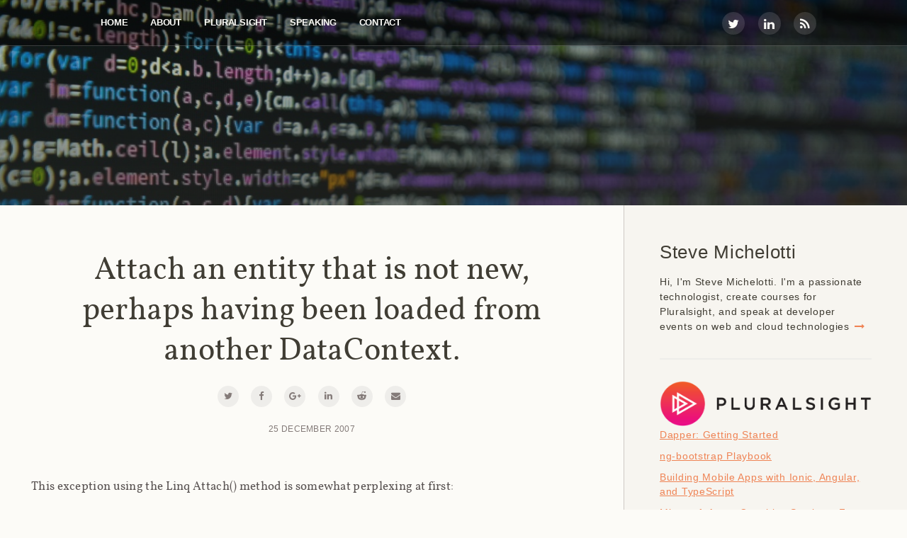

--- FILE ---
content_type: text/html; charset=utf-8
request_url: https://stevemichelotti.com/attach-an-entity-that-is-not-new-perhaps-having-been-loaded-from-another-datacontext/
body_size: 7281
content:
<!doctype html>
<html class="no-js" lang="en">

<head>
    <meta charset="utf-8">
    <meta http-equiv="X-UA-Compatible" content="IE=edge">

    <title>Steve Michelotti: Attach an entity that is not new, perhaps having been loaded from another DataContext.</title>
    <meta name="description" content="">

    <meta name="HandheldFriendly" content="True" />
    <meta name="viewport" content="width=device-width, initial-scale=1">

    <link rel="shortcut icon" href="https://stevemichelotti.com/favicon.ico">

    <link rel="stylesheet" href="https://stevemichelotti.com/assets/css/main.min.css?v=8f84ee9b65">
    <link href="//cdnjs.cloudflare.com/ajax/libs/font-awesome/4.6.1/css/font-awesome.min.css" rel="stylesheet" />

    <link rel="canonical" href="https://stevemichelotti.com/attach-an-entity-that-is-not-new-perhaps-having-been-loaded-from-another-datacontext/">
    <meta name="referrer" content="no-referrer-when-downgrade">
    
    <meta property="og:site_name" content="Steve Michelotti">
    <meta property="og:type" content="article">
    <meta property="og:title" content="Attach an entity that is not new, perhaps having been loaded from another DataContext.">
    <meta property="og:description" content="This exception using the Linq Attach() method is somewhat perplexing at first:

System.NotSupportedException: An attempt has been made to Attach or Add an
entity that is not new, perhaps having been loaded from another DataContext.
This is not supported.

This blog post here
[http://weblogs.asp.net/omarzabir/archive/">
    <meta property="og:url" content="https://stevemichelotti.com/attach-an-entity-that-is-not-new-perhaps-having-been-loaded-from-another-datacontext/">
    <meta property="og:image" content="https://stevemichelotti.com/content/images/2017/04/blog-cover-photo-1200x400.png">
    <meta property="article:published_time" content="2007-12-25T12:00:00.000Z">
    <meta property="article:modified_time" content="2015-06-28T19:22:40.000Z">
    <meta name="twitter:card" content="summary_large_image">
    <meta name="twitter:title" content="Attach an entity that is not new, perhaps having been loaded from another DataContext.">
    <meta name="twitter:description" content="This exception using the Linq Attach() method is somewhat perplexing at first:

System.NotSupportedException: An attempt has been made to Attach or Add an
entity that is not new, perhaps having been loaded from another DataContext.
This is not supported.

This blog post here
[http://weblogs.asp.net/omarzabir/archive/">
    <meta name="twitter:url" content="https://stevemichelotti.com/attach-an-entity-that-is-not-new-perhaps-having-been-loaded-from-another-datacontext/">
    <meta name="twitter:image" content="https://stevemichelotti.com/content/images/2017/04/blog-cover-photo-1200x400.png">
    <meta name="twitter:label1" content="Written by">
    <meta name="twitter:data1" content="Steve Michelotti">
    <meta property="og:image:width" content="1200">
    <meta property="og:image:height" content="400">
    
    <script type="application/ld+json">
{
    "@context": "https://schema.org",
    "@type": "Article",
    "publisher": {
        "@type": "Organization",
        "name": "Steve Michelotti",
        "url": "https://stevemichelotti.com/",
        "logo": {
            "@type": "ImageObject",
            "url": "https://stevemichelotti.com/content/images/2017/04/steve.michelotti.2013-234.jpg"
        }
    },
    "author": {
        "@type": "Person",
        "name": "Steve Michelotti",
        "url": "https://stevemichelotti.com/author/steve/",
        "sameAs": []
    },
    "headline": "Attach an entity that is not new, perhaps having been loaded from another DataContext.",
    "url": "https://stevemichelotti.com/attach-an-entity-that-is-not-new-perhaps-having-been-loaded-from-another-datacontext/",
    "datePublished": "2007-12-25T12:00:00.000Z",
    "dateModified": "2015-06-28T19:22:40.000Z",
    "description": "This exception using the Linq Attach() method is somewhat perplexing at first:\n\nSystem.NotSupportedException: An attempt has been made to Attach or Add an\nentity that is not new, perhaps having been loaded from another DataContext.\nThis is not supported.\n\nThis blog post here\n[http://weblogs.asp.net/omarzabir/archive/2007/12/08/linq-to-sql-how-to-attach-object-to-a-different-data-context.aspx]\nsort of pointed me in the right direction. But I found the WHY confusing and I\nfound the example confusi",
    "mainEntityOfPage": "https://stevemichelotti.com/attach-an-entity-that-is-not-new-perhaps-having-been-loaded-from-another-datacontext/"
}
    </script>

    <meta name="generator" content="Ghost 6.12">
    <link rel="alternate" type="application/rss+xml" title="Steve Michelotti" href="https://stevemichelotti.com/rss/">
    <script defer src="https://cdn.jsdelivr.net/ghost/portal@~2.56/umd/portal.min.js" data-i18n="true" data-ghost="https://stevemichelotti.com/" data-key="fc8011c6e24147390a1657bdfb" data-api="https://stevemichelotti.ghost.io/ghost/api/content/" data-locale="en" crossorigin="anonymous"></script><style id="gh-members-styles">.gh-post-upgrade-cta-content,
.gh-post-upgrade-cta {
    display: flex;
    flex-direction: column;
    align-items: center;
    font-family: -apple-system, BlinkMacSystemFont, 'Segoe UI', Roboto, Oxygen, Ubuntu, Cantarell, 'Open Sans', 'Helvetica Neue', sans-serif;
    text-align: center;
    width: 100%;
    color: #ffffff;
    font-size: 16px;
}

.gh-post-upgrade-cta-content {
    border-radius: 8px;
    padding: 40px 4vw;
}

.gh-post-upgrade-cta h2 {
    color: #ffffff;
    font-size: 28px;
    letter-spacing: -0.2px;
    margin: 0;
    padding: 0;
}

.gh-post-upgrade-cta p {
    margin: 20px 0 0;
    padding: 0;
}

.gh-post-upgrade-cta small {
    font-size: 16px;
    letter-spacing: -0.2px;
}

.gh-post-upgrade-cta a {
    color: #ffffff;
    cursor: pointer;
    font-weight: 500;
    box-shadow: none;
    text-decoration: underline;
}

.gh-post-upgrade-cta a:hover {
    color: #ffffff;
    opacity: 0.8;
    box-shadow: none;
    text-decoration: underline;
}

.gh-post-upgrade-cta a.gh-btn {
    display: block;
    background: #ffffff;
    text-decoration: none;
    margin: 28px 0 0;
    padding: 8px 18px;
    border-radius: 4px;
    font-size: 16px;
    font-weight: 600;
}

.gh-post-upgrade-cta a.gh-btn:hover {
    opacity: 0.92;
}</style>
    <script defer src="https://cdn.jsdelivr.net/ghost/sodo-search@~1.8/umd/sodo-search.min.js" data-key="fc8011c6e24147390a1657bdfb" data-styles="https://cdn.jsdelivr.net/ghost/sodo-search@~1.8/umd/main.css" data-sodo-search="https://stevemichelotti.ghost.io/" data-locale="en" crossorigin="anonymous"></script>
    
    <link href="https://stevemichelotti.com/webmentions/receive/" rel="webmention">
    <script defer src="/public/cards.min.js?v=8f84ee9b65"></script>
    <link rel="stylesheet" type="text/css" href="/public/cards.min.css?v=8f84ee9b65">
    <script defer src="/public/member-attribution.min.js?v=8f84ee9b65"></script><style>:root {--ghost-accent-color: #15171A;}</style>
    <script type="text/javascript">(function(i,s,o,g,r,a,m){i['GoogleAnalyticsObject']=r;i[r]=i[r]||function(){(i[r].q=i[r].q||[]).push(arguments)},i[r].l=1*new Date();a=s.createElement(o),m=s.getElementsByTagName(o)[0];a.async=1;a.src=g;m.parentNode.insertBefore(a,m)})(window,document,'script','https://www.google-analytics.com/analytics.js','ga');ga('create', 'UA-15370340-2', 'auto');ga('send', 'pageview');</script>
</head>

<body class="post-template">
    <!--[if lt IE 8]>
        <p class="browserupgrade">You are using an <strong>outdated</strong> browser. Please <a href="http://browsehappy.com/">upgrade your browser</a> to improve your experience.</p>
        <![endif]-->


    <div id="container">
        



    <div class="header_block container">
        <div class="header">
            <button class="header_navMenu_button i-menu" id="open-button"></button>
                <div class="header_navMenu_wrap">
        <nav role="navigation">
            <ul class="header_navMenu">
            <li class="navMenu_list" role="presentation">
                <a class="navMenu_link" href="https://stevemichelotti.com/">Home</a>
            </li>
            <li class="navMenu_list" role="presentation">
                <a class="navMenu_link" href="https://stevemichelotti.com/about/">About</a>
            </li>
            <li class="navMenu_list" role="presentation">
                <a class="navMenu_link" href="https://stevemichelotti.com/pluralsight/">Pluralsight</a>
            </li>
            <li class="navMenu_list" role="presentation">
                <a class="navMenu_link" href="https://stevemichelotti.com/speaking/">Speaking</a>
            </li>
            <li class="navMenu_list" role="presentation">
                <a class="navMenu_link" href="https://stevemichelotti.com/contact/">Contact</a>
            </li>
            </ul>
        </nav>
    </div>
            <div class="header_socialIcons light">
                <ul>
    <li class="socialIcons_link">
        <a class="fa fa-twitter" href="https://twitter.com/smichelotti"></a>
    </li>
    <!--<li class="socialIcons_link">
        <a class="fa fa-google-plus" href="https://plus.google.com/+ShayneBoyer"></a>
    </li>-->
    <li class="socialIcons_link">
        <a class="fa fa-linkedin" href="http://www.linkedin.com/in/stevemichelotti"></a>
    </li>
    <li class="socialIcons_link">
        <a class="fa fa-rss" href="http://feeds.feedburner.com/SteveMichelotti"></a>
    </li>
</ul>            </div>
        </div>
    </div>



<div class="post_header container">
  <div class="hover"></div>
</div>



<div class="main-wrapper">
<div class="content-wrapper">

<div class="article-open container no-cover">
    <div class="hover"></div>
    <article class="article-open_item wrap">
        <header class="post_head">
            <h1>Attach an entity that is not new, perhaps having been loaded from another DataContext.</h1>
            <div class="post_socialIcons">
                <ul>
                    <li class="socialIcons_link">
                        <a class="fa fa-twitter" href="http://twitter.com/share?url=https://stevemichelotti.com/attach-an-entity-that-is-not-new-perhaps-having-been-loaded-from-another-datacontext/&text=Steve%20Michelotti%3A%20Attach%20an%20entity%20that%20is%20not%20new%2C%20perhaps%20having%20been%20loaded%20from%20another%20DataContext." onclick="window.open(this.href, 'twitter-share', 'width=550,height=235');return false;"></a>
                    </li>
                    <li class="socialIcons_link">
                        <a class="fa fa-facebook" href="https://www.facebook.com/sharer/sharer.php?u=https://stevemichelotti.com/attach-an-entity-that-is-not-new-perhaps-having-been-loaded-from-another-datacontext/" onclick="window.open(this.href, 'facebook-share','width=580,height=296');return false;"></a>
                    </li>
                    <li class="socialIcons_link">
                        <a class="fa fa-google-plus" href="https://plus.google.com/share?url=https://stevemichelotti.com/attach-an-entity-that-is-not-new-perhaps-having-been-loaded-from-another-datacontext/" onclick="window.open(this.href, 'facebook-share','width=580,height=296');return false;"></a>
                    </li>
                    <li class="socialIcons_link linkedin">
                        <a class="fa fa-linkedin" href="http://www.linkedin.com/shareArticle?mini=true&url=https://stevemichelotti.com/attach-an-entity-that-is-not-new-perhaps-having-been-loaded-from-another-datacontext/" onclick="window.open(this.href, 'facebook-share','width=580,height=296');return false;"></a>
                    </li>
                    <li class="socialIcons_link reddit">
                        <a class="fa fa-reddit-alien" href="http://reddit.com/submit?url=https://stevemichelotti.com/attach-an-entity-that-is-not-new-perhaps-having-been-loaded-from-another-datacontext/&title=Steve%20Michelotti%3A%20Attach%20an%20entity%20that%20is%20not%20new%2C%20perhaps%20having%20been%20loaded%20from%20another%20DataContext." onclick="window.open(this.href, 'facebook-share','width=580,height=550');return false;"></a>
                    </li>
                    <li class="socialIcons_link">
                        <a class="fa fa-envelope" href="mailto:?subject=Steve%20Michelotti%3A%20Attach%20an%20entity%20that%20is%20not%20new%2C%20perhaps%20having%20been%20loaded%20from%20another%20DataContext.&amp;body=https://stevemichelotti.com/attach-an-entity-that-is-not-new-perhaps-having-been-loaded-from-another-datacontext/"></a>
                    </li>
                </ul>
            </div>
            <span class="post_info">25 December 2007</span>
        </header>
    </article>
</div>

<main class="article-open_content container">
    <article class="wrap">
        <section class="article_text post">
            <!--kg-card-begin: markdown--><p>This exception using the Linq Attach() method is somewhat perplexing at first:</p>
<p><strong>System.NotSupportedException: An attempt has been made to Attach or Add an entity that is not new, perhaps having been loaded from another DataContext. This is not supported.</strong></p>
<p>This blog post <a href="http://weblogs.asp.net/omarzabir/archive/2007/12/08/linq-to-sql-how-to-attach-object-to-a-different-data-context.aspx?ref=stevemichelotti.com">here</a> <em>sort of</em> pointed me in the right direction. But I found the <em>WHY</em> confusing and I found the example confusing.  The following is my implementation of the suggested solution from the previous post.  First, consider the following diagram:</p>
<p><img src="http://az763741.vo.msecnd.net/images/r_diagram.jpg" alt="" loading="lazy"></p>
<p>The Contact is the primary object and it has a collection of Addresses.  The State and AddressType tables are simply master tables for reference data. Next we create a public method to handle database modifications:</p>
<pre class="brush: csharp;">
 public static void SaveContact(Contact contact)
 {
     using (PimDataContext dataContext = CreateDataContext())
     {
         if (contact.ContactID &#61;= 0)
         {
             dataContext.Contacts.InsertOnSubmit(contact);
         }
         else
         {
             dataContext.Contacts.Attach(contact, true);
         }
         dataContext.SubmitChanges();
     }
 }
</pre>
<p>This code works fine for inserts of a Contact with or without any addresses in its child list of addresses.  However, it only works for updates if the contact does not have any child addresses.  If it does have addresses, then it throws the dreaded: <strong>&quot;System.NotSupportedException: An attempt has been made to Attach or Add an entity that is not new, perhaps having been loaded from another DataContext. This is not supported.&quot;</strong>  When I blindly followed the example from the previously referenced post, I essentially set everything in the Contact object to the default.  For example, <strong>this._Addresses = default(EntitySet&lt;Address&gt;);</strong>.  But this doesn't do me much good because if I actually made a modification to any addresses, then those changes are now lost as I'm setting the collection of Addresses back to a default empty EntitySet reference.  Additionally, I found myself asking the question, &quot;WHICH entity is it complaining about?&quot; Everything works fine when it's a stand-alone Contact object so it didn't seem feasible for it to be complaining about the Contact object. So I concluded it must be <em>something</em> in the Address object - but what?</p>
<p>A close examination of the generated code for the Address object showed that their were actually 3 EntityRef&lt;&gt; members - Contact, AddressType, and State.  So it seemed it was actually trying to attach my AddressType and State entity (which was never my intent).  Using that information, I found I could make everything work by setting just the EntityRef objects back to the default reference:</p>
<pre class="brush: csharp;">
public partial class Contact
{
    public void Detach()
    {
        foreach (Address address in this.Addresses)
        {
            address.Detach();
        }
    }
}

public partial class Address
{
    public void Detach()
    {
        this._AddressType = default(EntityRef&lt;AddressType&gt;);
        this._State = default(EntityRef&lt;State&gt;);
    }
}
</pre>
<p>This allowed my calling code to now just look like this and everything now worked perfectly:</p>
<pre class="brush: csharp;highlight: [11,14]">
public static void SaveContact(Contact contact)
{
    using (PimDataContext dataContext = CreateDataContext())
    {
        if (contact.ContactID == 0)
        {
            dataContext.Contacts.InsertOnSubmit(contact);
        }
        else
        {
            contact.Detach();

            dataContext.Contacts.Attach(contact, true);
            dataContext.Addresses.AttachAll(contact.Addresses, true);
        }
        dataContext.SubmitChanges();
    }
}
</pre>
<p>Notice on line 11 I am calling the new Detach() method.  Also notice that I'm line 14, I am now explicitly calling the AttachAll() method for the collection of Addresses.</p>
<p>Looking at the final solution, it all now seems simple. But the troubleshooting that went in to getting there was not simple. While trivial, having the write Detach() methods for all my entity objects is not particularly appealing. Using Linq with stored procedures and explicit function calls would have eliminated much of the mystery as to what was going on behind the scenes trying to figure out why this exception was being thrown (though obviously more work writing stored procedures). These are the types of things that, so far, have me concluding two things: 1) Linq is extremely flexible and powerful, and 2) I still prefer using Linq with my own Stored Procedures.</p>
<p><strong>Update</strong>: check out this post <a href="http://geekswithblogs.net/michelotti/archive/2007/12/27/118022.aspx?ref=stevemichelotti.com">here</a> for an example implementation that is even simpler and does <em>not</em> require Detach() methods at all.</p>
<!--kg-card-end: markdown-->
            <!--<div id="ad3" data-type="ad" data-publisher="tatoocoder.com" data-zone="post" data-format="728x90"></div>
            <div id="ad4" class="panel" data-type="ad" data-publisher="tatoocoder.com" data-zone="post" data-format="300x250"></div>-->
        </section>
        <footer class="post">
            <section class="article-open_shere">
                <a class="article-open_shere-twitter" href="https://twitter.com/share?text=Steve%20Michelotti%3A%20Attach%20an%20entity%20that%20is%20not%20new%2C%20perhaps%20having%20been%20loaded%20from%20another%20DataContext.&amp;url=https://stevemichelotti.com/attach-an-entity-that-is-not-new-perhaps-having-been-loaded-from-another-datacontext/" onclick="window.open(this.href, 'twitter-share', 'width=550,height=235');return false;"><i class="fa fa-twitter"></i> Tweet</a>
                <a class="article-open_shere-facebook" href="https://www.facebook.com/sharer/sharer.php?u=https://stevemichelotti.com/attach-an-entity-that-is-not-new-perhaps-having-been-loaded-from-another-datacontext/" onclick="window.open(this.href, 'facebook-share','width=580,height=296');return false;"><i class="fa fa-facebook"></i> Post</a>
                <a class="article-open_shere-google" href="https://plus.google.com/share?url=https://stevemichelotti.com/attach-an-entity-that-is-not-new-perhaps-having-been-loaded-from-another-datacontext/" onclick="window.open(this.href, 'facebook-share','width=580,height=296');return false;"><i class="fa fa-google-plus"></i> Share</a>
                <a class="article-open_shere-linkedin" href="http://www.linkedin.com/shareArticle?mini=true&url=https://stevemichelotti.com/attach-an-entity-that-is-not-new-perhaps-having-been-loaded-from-another-datacontext/" onclick="window.open(this.href, 'facebook-share','width=580,height=296');return false;"><i class="fa fa-linkedin"></i> Update</a>
                <a class="article-open_shere-email" href="mailto:?subject=Steve%20Michelotti%3A%20Attach%20an%20entity%20that%20is%20not%20new%2C%20perhaps%20having%20been%20loaded%20from%20another%20DataContext.&amp;body=https://stevemichelotti.com/attach-an-entity-that-is-not-new-perhaps-having-been-loaded-from-another-datacontext/"><i class="fa fa-envelope"></i> Email</a>
                <a class="article-open_shere-feed" href="https://stevemichelotti.com/rss/"><i class="fa fa-rss"></i> RSS</a>
            </section>
            <section class="article-open_author">
                <div class="article-open_author_bio">
                    <h5 itemprop="author" itemscope itemtype="http://schema.org/Person">Steve Michelotti</h5>
                    
                </div>
            </section>

                <div id="disqus_thread"></div>
                <script type="text/javascript">
                    /* * * CONFIGURATION VARIABLES: EDIT BEFORE PASTING INTO YOUR WEBPAGE * * */
                    var disqus_shortname = 'stevemichelotti'; // required: replace example with your forum shortname

                    /* * * DON'T EDIT BELOW THIS LINE * * */
                    (function() {
                        var dsq = document.createElement('script'); dsq.type = 'text/javascript'; dsq.async = true;
                        dsq.src = '//' + disqus_shortname + '.disqus.com/embed.js';
                        (document.getElementsByTagName('head')[0] || document.getElementsByTagName('body')[0]).appendChild(dsq);
                    })();
                </script>
                <noscript>Please enable JavaScript to view the <a href="http://disqus.com/?ref_noscript">comments powered by Disqus.</a></noscript>

                <br clear="all" />

        </footer>
    </article>
</main>

</div>
<div class="content-sidebar">

        <div class="widget sidebar-featured">
            <h4 class="sidebar-featured-header">Steve Michelotti</h4>
            <p>Hi, I&#x27;m Steve Michelotti. I&#x27;m a passionate technologist, create courses for Pluralsight, and speak at developer events on web and cloud technologies <a href="/about" class="article_link-more fa fa-long-arrow-right"></a></p>
        </div>

        <hr/>


    <div class="widget sidebar-featured">

        <a target="_blank" href="https://www.pluralsight.com/authors/steve-michelotti">
            <img width="100%" src="https://stevemichelotti.com/assets/img/pluralsight.png?v=8f84ee9b65" alt="">
        </a>
        <ol>
            <li>
                <a target="_blank" href="https://app.pluralsight.com/library/courses/getting-started-dapper/table-of-contents">Dapper: Getting Started</a>
            </li>
            <li>
                <a target="_blank" href="https://app.pluralsight.com/library/courses/ng-bootstrap-playbook/table-of-contents">ng-bootstrap Playbook</a>
            </li>
            <li>
                <a target="_blank" href="https://www.pluralsight.com/courses/ionic2-angular2-typescript-mobile-apps">Building Mobile Apps with Ionic, Angular, and TypeScript</a>
            </li>
            <li>
                <a target="_blank" href="https://app.pluralsight.com/library/courses/microsoft-azure-cognitive-services-face-api/table-of-contents">Microsoft Azure Cognitive Services: Face API</a>
            </li>
            <li>
                <a target="_blank" href="https://www.pluralsight.com/courses/angularui-fundamentals">AngularUI Fundamentals</a>
            </li>
            <li>
                <a target="_blank" href="https://www.pluralsight.com/courses/yeoman-fundamentals">Yeoman Fundamentals</a>
            </li>
            <li>
                <a target="_blank" href="https://www.pluralsight.com/courses/building-mobile-apps-ionic-framework-angularjs">Building Mobile Apps With the Ionic Framework and AngularJS</a>
            </li>
            <li>
                <a target="_blank" href="https://www.pluralsight.com/courses/dotnet-micro-orms-introduction">.NET Micro ORMs</a>
            </li>
            <li>
                <a target="_blank" href="https://www.pluralsight.com/courses/knockout">Knockout Fundamentals</a>
            </li>
        </ol>
    </div>

    <hr/>


</div>
</div>

<aside class="article_readNext">
    <a class="article_readNext_story col-2" href="/be-mindful-of-your-datacontexts-context/">
        <section class="post">
            <h4>Be mindful of your DataContext&#x27;s &quot;context&quot;</h4>
        </section>
    </a>
    <a class="article_readNext_story prev col-2" href="/linq-table-attach-based-on-timestamp-or-row-version/">
        <section class="post">
            <h4>Linq Table Attach() based on timestamp or row version</h4>
        </section>
    </a>
</aside>

    </div>

    <footer id="footer">

    <div class="footer_informations_block container">
    <div class="footer_informations wrap">
        <div class="footer_information-1 col-3">
            <h6>Copyright 2026, Steve Michelotti</h6>
            <p>This work is licensed under a <a rel="license" href="http://creativecommons.org/licenses/by/4.0/">Creative Commons Attribution 4.0 International License</a>. In other words, share generously but provide attribution.</p>
        </div>
        <div class="footer_information-2 col-3">
            <h6>Disclaimer</h6>
            <p>Opinions expressed here are my own.</p>
        </div>
        <div class="footer_information-3 col-3">
            <h6>Published with  <a href="https://ghost.org">Ghost</a></h6>
            <p>This site is hosted on <a href="http://ghost.io">Ghost.io</a>, Theme adapted from <a href="troyhunt.com">Troy Hunt</a>.</p>
        </div>
    </div>
</div>

    <div class="footer_info_block container">
        <div class="footer_info wrap">
            <div class="footer_socialIcons">
                <ul>
    <li class="socialIcons_link">
        <a class="fa fa-twitter" href="https://twitter.com/smichelotti"></a>
    </li>
    <!--<li class="socialIcons_link">
        <a class="fa fa-google-plus" href="https://plus.google.com/+ShayneBoyer"></a>
    </li>-->
    <li class="socialIcons_link">
        <a class="fa fa-linkedin" href="http://www.linkedin.com/in/stevemichelotti"></a>
    </li>
    <li class="socialIcons_link">
        <a class="fa fa-rss" href="http://feeds.feedburner.com/SteveMichelotti"></a>
    </li>
</ul>            </div>
        </div>
    </div>
    </footer>

    <script src="/assets/js/app.js"></script>
    
    <script type="text/javascript">
     SyntaxHighlighter.all()
</script>

    <script type="text/javascript">!function(s){"use strict";function e(s){return new RegExp("(^|\\s+)"+s+"(\\s+|$)")}function n(s,e){var n=a(s,e)?c:t;n(s,e)}var a,t,c;"classList"in document.documentElement?(a=function(s,e){return s.classList.contains(e)},t=function(s,e){s.classList.add(e)},c=function(s,e){s.classList.remove(e)}):(a=function(s,n){return e(n).test(s.className)},t=function(s,e){a(s,e)||(s.className=s.className+" "+e)},c=function(s,n){s.className=s.className.replace(e(n)," ")});var i={hasClass:a,addClass:t,removeClass:c,toggleClass:n,has:a,add:t,remove:c,toggle:n};"function"==typeof define&&define.amd?define(i):s.classie=i}(window);!function(){function e(){n()}function n(){d.addEventListener("click",t),i&&i.addEventListener("click",t),o.addEventListener("click",function(e){var n=e.target;u&&n!==d&&t()})}function t(){u?classie.remove(c,"show-menu"):classie.add(c,"show-menu"),u=!u}var c=document.body,o=document.querySelector("#container"),d=document.getElementById("open-button"),i=document.getElementById("close-button"),u=!1;e()}();function _dmBootstrap(t){var e=document.createElement("script");e.type="text/javascript",e.async=!0,e.src=("https:"==document.location.protocol?"https://":"http://")+t,(document.getElementsByTagName("head")[0]||document.getElementsByTagName("body")[0]).appendChild(e)}var disqus_shortname="stevemichelotti";!function(){var t=document.createElement("script");t.async=!0,t.type="text/javascript",t.src="https://"+disqus_shortname+".disqus.com/count.js",(document.getElementsByTagName("HEAD")[0]||document.getElementsByTagName("BODY")[0]).appendChild(t)}();</script>
</body>
</html>


--- FILE ---
content_type: text/css; charset=UTF-8
request_url: https://stevemichelotti.com/assets/css/main.min.css?v=8f84ee9b65
body_size: 7076
content:
.container,.header,.main-wrapper,.post{position:relative}pre,pre>code{white-space:pre-wrap}body,html{height:100%}*,:after,:before,pre{box-sizing:border-box}.article-open:after,.article_feature_first-img:after,.article_readNext:after,.container:after,.profile:after,.wrap:after{clear:both}.button,.button-load,.navMenu_link,a,abbr,acronym,address,applet,article,aside,audio,b,big,blockquote,body,canvas,caption,center,cite,code,dd,del,details,dfn,div,dl,dt,em,embed,fieldset,figcaption,figure,footer,form,h1,h2,h3,h4,h5,h6,header,hgroup,html,i,iframe,img,ins,kbd,label,legend,li,mark,menu,nav,object,ol,output,p,pre,q,ruby,s,samp,section,small,span,strike,strong,sub,summary,sup,table,tbody,td,tfoot,th,thead,time,tr,tt,u,ul,var,video{margin:0;padding:0;border:0;font:inherit;font-size:100%;vertical-align:baseline}blockquote,figure.img,object,p{padding-bottom:1.84615rem}html{line-height:1;margin:0;font-size:13px;letter-spacing:.3px}ol,ul{list-style:none}table{border-collapse:collapse;border-spacing:0;margin-bottom:1.92308rem}caption,td,th{text-align:left;font-weight:400;vertical-align:middle}.caption,blockquote>p{text-align:center}blockquote,q{quotes:none}blockquote:after,blockquote:before,q:after,q:before{content:"";content:none}a img{border:none}article,aside,details,figcaption,figure,footer,header,hgroup,main,menu,nav,section,summary{display:block}body{margin:0;display:table;width:100%;font-size:100%;font-family:Vollkorn,Helvetica,Arial,sans-serif;color:#403d34;background-color:#fcfbf7;-webkit-font-smoothing:antialiased;-moz-font-smoothing:antialiased;font-smoothing:antialiased;text-rendering:optimizeLegibility}a{-moz-transition-duration:.2s;-o-transition-duration:.2s;-webkit-transition-duration:.2s;transition-duration:.2s;color:#ef8354}button,input,label,select,textarea{font-family:Tahoma,Geneva,sans-serif;border:0;color:#fcfbf7;background-color:#565246;outline:0;webkit-appearance:button;cursor:pointer}input,label,select,textarea{padding:12px 20px}article img{max-width:100%;height:auto!important;width:auto!important}address{color:#eeedea}address a{padding-bottom:3px;color:#cec9c4;border-bottom:2px solid #847b79}#container{display:table-row;height:auto}#footer{display:table-row;height:1px}.hidden{display:none}@font-face{font-family:Vollkorn;src:url(../fonts/vollkorn-regular-webfont.eot);src:url(../fonts/vollkorn-regular-webfont.eot) format('embedded-opentype'),url(../fonts/vollkorn-regular-webfont.woff) format('woff'),url(../fonts/Vollkorn-Regular.ttf) format('truetype'),url(../fonts/Vollkorn-Regular.otf) format('opentype');font-weight:400;font-style:normal}@font-face{font-family:Vollkorn;src:url(../fonts/vollkorn-medium-webfont.eot);src:url(../fonts/vollkorn-medium-webfont.eot) format('embedded-opentype'),url(../fonts/vollkorn-medium-webfont.woff) format('woff'),url(../fonts/Vollkorn-Medium.ttf) format('truetype'),url(../fonts/Vollkorn-Medium.otf) format('opentype');font-weight:600;font-style:normal}@font-face{font-family:Vollkorn;src:url(../fonts/vollkorn-italic-webfont.eot);src:url(../fonts/vollkorn-italic-webfont.eot) format('embedded-opentype'),url(../fonts/vollkorn-italic-webfont.woff) format('woff'),url(../fonts/Vollkorn-Italic.ttf) format('truetype'),url(../fonts/Vollkorn-Italic.otf) format('opentype');font-weight:400;font-style:italic}.button,.button-load,.navMenu_link,h1,h2,h3,h4,h5,h6{margin-bottom:1.84615rem;-moz-font-feature-settings:"liga=1, dlig=1";-ms-font-feature-settings:"liga","dlig";-webkit-font-feature-settings:"liga","dlig";-o-font-feature-settings:"liga","dlig";font-feature-settings:"liga","dlig";position:relative;line-height:1.3em}img+figcaption,p{line-height:1.5em}h1{margin-bottom:10px;font-size:3.385em}h2{margin-bottom:1.47692rem;font-size:2.5em}h3{font-size:2.308em;margin-bottom:.92308rem}@media (min-width:45.0625em)and (max-width:65em){h3{font-size:2.125em}}@media (min-width:25.0625em)and (max-width:45em){h2{font-size:2em}h3{font-size:1.4em}}h4{font-size:1.9em}@media (min-width:0)and (max-width:25em){h1{font-size:2.615em}h2,h4{font-size:1.5em}h3{font-size:1.3em}}h5{margin-bottom:.36923rem;font-size:1.385em;font-weight:600}.button,.button-load,.navMenu_link,h6{margin-bottom:.92308rem;font-family:Tahoma,Geneva,sans-serif;font-weight:700;text-transform:uppercase;letter-spacing:-.02em;text-decoration:none;color:#fcfbf7}p{font-size:1em}strong{font-weight:700}i{font-style:italic}hr{border:1px solid #eeedea}figcaption{padding:0}img+figcaption{padding-top:8px;font-size:1.077em;color:#847b79}blockquote{padding-top:1.84615rem;color:#595352}blockquote>p{width:80%;margin-left:auto;margin-right:auto;font-size:1.846em;font-style:italic;line-height:1.52em}blockquote:after,blockquote:before{display:block;font-size:5.1em;color:#bfc0c0;text-align:center}@media (min-width:25.0625em)and (max-width:65em){blockquote>p{width:85%}}@media (min-width:0)and (max-width:25em){blockquote>p{width:95%}}.pull-center img,blockquote.pull-left>p,blockquote.pull-right>p,pre{width:100%}blockquote:before{content:'\201C'}blockquote:after{content:'\201D'}pre{margin:0 0 1.75em;border:1px solid #cec9c4;padding:10px;font-family:"Courier New",Inconsolata,monospace,sans-serif;font-size:1.2em;overflow:auto;background:#eeedea;border-radius:3px;line-height:1.4em;word-wrap:break-word}.article .post_info,.article_readNext_story .post:before,.content-sidebar,.post_info{font-family:Tahoma,Geneva,sans-serif}.main-wrapper{min-height:2500px}.content-wrapper{padding:0 400px 5% 0}.content-sidebar{position:absolute;top:0;right:0;width:400px;padding:50px;background-color:rgba(239,237,231,.46);height:100%;font-size:1.1em;border-left:1px solid #cec9c4;letter-spacing:.05em}.content-sidebar h4{font-size:1.8em}.article-open_author_bio .fa,.content-sidebar .fa{text-decoration:none}.content-sidebar hr{margin:.75rem 0 2.3rem}.content-sidebar li{line-height:1.4em;margin-bottom:10px}.content-sidebar ol,.content-sidebar ul{padding-bottom:1.6rem}@media (max-width:1230px){.content-wrapper{padding:0 0 5%}.content-sidebar{display:none}.main-wrapper{min-height:0}}.content-sidebar a{color:#ef8354;text-decoration:underline}.sidebar-featured-header{margin-bottom:15px}.sidebar-featured-item a{display:block;border-top:#eeedea 1px solid;padding:15px 0;color:#403d34;text-decoration:none;font-size:1.4rem;line-height:1.15em;font-weight:700}.sidebar-featured-item a:hover{color:#bfc0c0}.article_readNext:after,.article_readNext:before,.container:after,.container:before,.wrap:after,.wrap:before{content:"\0020";overflow:hidden}pre>code{font-size:inherit;background:0 0;border:none;padding:0}code{padding:3px 5px;background:#eeedea;border:1px solid #cec9c4;white-space:nowrap}.article .article_text>p:first-child:first-letter{float:left;font-size:4em;margin-top:14px;margin-right:5px}@media (min-width:25.0625em)and (max-width:45em){.article .article_text>p:first-child:first-letter{margin-top:16px}}.article_text .button,.article_text .button-load,.article_text .navMenu_link,.article_text h1,.article_text h2,.article_text h3,.article_text h4,.article_text h5,.article_text h6{margin-top:1.84615rem;margin-bottom:.55385rem;font-weight:600}.article_text>div p,.article_text>p,td,th{padding-bottom:1.92308rem;font-size:1.3em;line-height:1.7em;color:#595352}td,th{padding:.7rem;border-bottom:1px solid #CCC}@media (min-width:25.0625em)and (max-width:45em){.article_text>p{font-size:1.231em}}.article_text>p.intro{margin-bottom:1.84615rem;font-size:1.846em;line-height:1.5em}.article_text ol>li,.article_text ul>li{font-size:1.385em;line-height:1.7em}.article_text ol>li li,.article_text ul>li li{font-size:1em}.article_text li>ol,article_text li>ul{padding-bottom:0}.article_text p>a.article_link-more,.article_text p>a.imageLink{border:none;text-decoration:none!important}.button-load,.caption{border:1px solid #cec9c4}.article_text ol,.article_text ul{padding-bottom:1.92308rem;padding-left:40px;color:#595352}@media (min-width:0)and (max-width:45em){.article_text ol,.article_text ul{padding-left:25px}}.article_text ol>li{list-style-type:decimal}.article_text ul>li:before{content:"\002022";color:#bfc0c0;padding-right:.5em}.article_text ul>li ul{padding-top:.92308rem;padding-bottom:.92308rem;padding-left:25px}.article_text ul>li ul li{font-size:1em;line-height:1em}.caption{padding:30px;font-size:1.077em;line-height:1.9em;color:#847b79}.pull-left,.pull-right{display:block;float:right;max-width:300px;margin:15px -20% 15px 40px}.pull-left img,.pull-right img{max-height:300px}@media (min-width:45.0625em)and (max-width:65em){.pull-left,.pull-right{max-width:250px;margin-right:-10%}}@media (min-width:0)and (max-width:45em){.pull-left,.pull-right{float:none;max-width:100%;margin:0 0 .92308rem;text-align:center}}.pull-left{float:left;margin:15px 40px 15px -20%}.container,.wrap{float:none;zoom:1}@media (min-width:45.0625em)and (max-width:65em){.pull-left{margin-left:-10%}}@media (min-width:0)and (max-width:45em){.pull-left{float:none;margin:0 0 .92308rem}}.pull-center{padding-top:1.84615rem;padding-bottom:1.84615rem;margin:0 -20%}@media (min-width:45.0625em)and (max-width:65em){.pull-center{margin:0 -10%}}@media (min-width:0)and (max-width:45em){.pull-center{margin:auto}}*,:after,:before{-moz-box-sizing:border-box;-webkit-box-sizing:border-box}.container{display:block;margin:0;z-index:0;padding-right:5%;padding-left:5%}.container:after,.container:before{display:block;height:0}.wrap{margin-right:auto;margin-left:auto}@media (min-width:65.0625em)and (max-width:90em){.wrap{float:left;width:100%;margin-right:0;margin-left:0}}@media (min-width:45.0625em)and (max-width:65em){.wrap{float:left;width:100%;margin-right:0;margin-left:0}}@media (min-width:25.0625em)and (max-width:45em){.wrap{float:left;width:100%;margin-right:0;margin-left:0}}@media (min-width:0)and (max-width:25em){.wrap{float:left;width:100%;margin-right:0;margin-left:0}}.wrap:after,.wrap:before{display:block;height:0}@media (min-width:0)and (max-width:65em){.wrap{zoom:1;float:none;margin-right:auto;margin-left:auto}.wrap:after,.wrap:before{content:"\0020";display:block;height:0;overflow:hidden}.wrap:after{clear:both}}.col-1,.col-2,.col-3{margin-left:0;margin-right:0;float:left}.col-3{width:33.33333%}@media (min-width:65.0625em)and (max-width:90em){.col-3{float:left;width:33.33333%;margin-right:0;margin-left:0}}@media (min-width:45.0625em)and (max-width:65em){.col-3{float:left;width:100%;margin-right:0;margin-left:0}}@media (min-width:25.0625em)and (max-width:45em){.col-3{float:left;width:100%;margin-right:0;margin-left:0}}@media (min-width:0)and (max-width:25em){.col-3{float:left;width:100%;margin-right:0;margin-left:0}}.col-2{width:50%}@media (min-width:65.0625em)and (max-width:90em){.col-2{float:left;width:50%;margin-right:0;margin-left:0}.col-1{float:left;width:100%;margin-right:0;margin-left:0}}.col-1{width:100%}@media (min-width:45.0625em)and (max-width:65em){.col-1,.col-2{float:left;width:100%;margin-right:0;margin-left:0}}@media (min-width:25.0625em)and (max-width:45em){.col-1,.col-2{float:left;width:100%;margin-right:0;margin-left:0}}@media (min-width:0)and (max-width:25em){.col-1,.col-2{float:left;width:100%;margin-right:0;margin-left:0}.header_navMenu_wrap{text-align:center}}.post{float:none;margin-right:auto;margin-left:auto}@media (min-width:0)and (max-width:65em){.post{zoom:1;float:none;margin-right:auto;margin-left:auto}.post:after,.post:before{content:"\0020";display:block;height:0;overflow:hidden}.post:after{clear:both}}.button,.button-load{padding:12px 33px;color:#fcfbf7;background-color:#bfc0c0;letter-spacing:1.5px;-webkit-transition:ease-out .4s;-moz-transition:ease-out .4s;-o-transition:ease-out .4s;transition:ease-out .4s}.button-load:hover,.button:hover{background-color:#bd9b61}.button-load{width:100%;background-color:transparent;color:#bfc0c0}.button-load:hover,.no-cover .socialIcons_link{background-color:#eeedea}.header{padding-top:1.84615rem;padding-bottom:1.84615rem}.header_block{position:fixed;top:0;left:0;right:0;border-bottom:1px solid rgba(252,251,247,.2);z-index:99;background-color:rgba(0,0,0,.4);padding-left:10%;padding-right:10%}@media (min-width:0)and (max-width:21em){.socialIcons_link.linkedin{display:none}}.post_socialIcons{margin:1.84615rem 0}.post_socialIcons .fa{font-size:1em;text-decoration:none}.post_socialIcons .socialIcons_link{width:30px;height:30px;margin:0 7px}.header_socialIcons{position:absolute;top:26%;right:0}@media (min-width:0)and (max-width:65em){.header_socialIcons{display:none}.header_navMenu{text-align:center}.header_block{padding:0}}.no-cover.header_block{position:relative;border-color:rgba(64,61,52,.3)}.no-cover{color:#595352}.no-cover .header_navMenu_button{border-color:rgba(64,61,52,.3);color:#595352}.show-menu .no-cover .header_navMenu_button{border-color:rgba(252,251,247,.2)}.show-menu .header_navMenu_button{position:fixed;left:10%}@media (min-width:0)and (max-width:45em){.show-menu .no-cover{color:#fcfbf7}.show-menu .header_navMenu_button{left:4px}}.socialIcons_link{display:inline-table;margin-left:15px;background-color:rgba(252,251,247,.13);border-radius:50%;width:32px;height:32px;text-align:center}.socialIcons_link a{color:#847b79;font-size:17px;margin-top:8px}.header_socialIcons.light .socialIcons_link a{color:#fcfbf7;text-decoration:none}@media (min-width:0)and (max-width:45em){.header_navMenu{padding:2em 0;color:#fcfbf7}.header_navMenu_wrap{-moz-transition-duration:.2s;-o-transition-duration:.2s;-webkit-transition-duration:.2s;transition-duration:.2s;position:fixed;top:0;left:-100px;width:0;height:100%;background-color:rgba(44,42,36,.98);opacity:0;z-index:9}}.header_navMenu_button{position:absolute;left:3px;background:0 0}.header_navMenu_button span{position:absolute;bottom:5px;left:0;right:0;font-size:.846em;letter-spacing:.03em;z-index:-9}.close-button{width:2em;height:1em;position:absolute;right:.3em;top:.8em;overflow:hidden;text-indent:1em;border:none;background:0 0;opacity:.2}.article_feature_first-img,.post_header{background-color:#000}.close-button:hover{opacity:.5}@media (min-width:0)and (max-width:45em){.navMenu_link{-moz-transition-duration:.1s;-o-transition-duration:.1s;-webkit-transition-duration:.1s;transition-duration:.1s;margin-bottom:.55385rem;font-size:1.077em;display:block;opacity:0}}.navMenu_list{padding:0 1.1em 1em;display:inline}.show-menu .header_navMenu_wrap{opacity:1;width:32em;left:0}.show-menu .no-cover .header_navMenu_button span{color:#fcfbf7}.show-menu .navMenu_link{opacity:1}.article{max-width:1200px;margin:0 auto}.post_header{background-image:url(/assets/img/page-banner.jpg);background-size:cover;background-repeat:no-repeat;background-position:100% 15%;height:290px}.article-open,.article_feature_first-img,.profile{zoom:1;float:none;margin-right:auto;margin-left:auto;position:relative;height:500px;background-repeat:no-repeat;background-position:50% 0;background-size:cover}.article-open:after,.article-open:before,.article_feature_first-img:after,.article_feature_first-img:before,.profile:after,.profile:before{content:"\0020";display:block;height:0;overflow:hidden}.article-open{height:500px}.article-open.no-cover{height:auto}.article_content,.page article.article{padding-top:5%}.article_content .post_tag{padding:1rem 0;position:relative;text-align:center}@media (min-width:0)and (max-width:45em){.navMenu_link{font-size:1.385em}.show-menu .header_navMenu_wrap{width:100%;display:flex;align-items:center;justify-content:center}.article-open,.article_feature_first-img,.profile{height:180px}.article-open.no-cover,.article_feature_first-img.no-cover,.profile.no-cover{height:auto}}.article_content .post_tag .tag{display:inline-block;color:#847b79;border:none;background-color:#eeedea}@media (min-width:0)and (max-width:65em){.article_content .post_tag .tag{padding:7px 10px}}.article-open_item,.article_item_first,.profile_item{position:absolute;left:0;right:0;top:260px;margin:auto;color:#fcfbf7;z-index:9}.no-cover .article-open_item{position:relative;top:auto;margin-top:60px}@media (min-width:0)and (max-width:45em){.article-open_item,.article_item_first,.profile_item{top:80px}.post_header{height:200px}}@media (max-width:25em) and (min-width:0){.article-open_item,.article_item_first,.profile_item{top:90px}.post_header{height:160px}}.article_readNext_story:before,.hover:after{position:absolute;background-size:100%;bottom:0}.article_readNext_story,.footer,.footer_info,.no-cover .hover:after,.pagination_content,.pagination_pages{position:relative}.article-open_item .post_head,.article_item_first .post_head,.profile_item .post_head,.tags_item .post_head{padding-bottom:0;padding-left:5%;padding-right:5%}.article-open_item .post_tag,.article-open_item .post_text,.article_item_first .post_tag,.article_item_first .post_text,.profile_item .post_tag,.profile_item .post_text,.tags_item .post_tag,.tags_item .post_text{text-align:center}.article-open_item .post_tag .tag,.article_item_first .post_tag .tag,.profile_item .post_tag .tag,.tags_item .post_tag .tag{display:inline-block;margin:10px}@media (min-width:0)and (max-width:45em){.article-open_item .post_tag,.article_item_first .post_tag,.profile_item .post_tag,.tags_item .post_tag{padding-top:0}.article-open_item .post_tag .tag,.article_item_first .post_tag .tag,.profile_item .post_tag .tag,.tags_item .post_tag .tag{margin:7px 5px;padding:5px 10px}}.article_link-more{border:none;color:#ccb285;margin-left:.2em;text-decoration:none}.article_readNext{zoom:1;float:none;padding:0;margin:0;border-top:1px solid #cec9c4;background-color:#eeedea}.article_readNext a{color:#847b79}.article_readNext .no-post,.article_readNext_story .post{display:inline-block;padding-top:1.84615rem;padding-bottom:1.84615rem}.article_readNext:after,.article_readNext:before{display:block;height:0}.article_readNext_story:first-child{text-align:right}.article_readNext_story:last-child{text-align:left}@media (min-width:0)and (max-width:65em){.article_readNext_story{height:inherit}.article_readNext_story:first-child,.article_readNext_story:last-child{text-align:left}.article_readNext{display:none}}.article_readNext_story:first-child .post{margin:0 10% 0 25%;text-align:right}.article_readNext_story:last-child .post{margin:0 25% 0 10%;text-align:left}.footer_subscription,.pagination_pages,.post_head,.profile_item,.tags_item{text-align:center}.article_readNext_story .post{width:initial}@media (min-width:0)and (max-width:65em){.article_readNext_story .post{margin:1% 25% 0 10%}}.article_readNext_story .post:before{content:"Next Post:";font-weight:700;text-transform:uppercase;line-height:1.3em;letter-spacing:.1em;color:#847b79}.article_readNext_story.prev .post:before{content:"Prev Post:"}.article_readNext .no-post{width:initial;margin:3% 0 0 10%}@media (min-width:0)and (max-width:65em){.article_readNext .no-post{margin:0 0 0 10%}}.article_readNext .no-post:before{display:none}.article_readNext .prev .no-post{margin:3% 10% 0 0}@media (min-width:0)and (max-width:65em){.article_readNext .prev .no-post{margin:0 0 0 10%}}.article_readNext h4{margin:10px 0 0;font-style:italic;line-height:1.2em;padding-bottom:5px}.hover:after{content:"\0020";top:0;right:0;left:0;background-image:url([data-uri]);background-image:-webkit-gradient(linear,50% 0,50% 100%,color-stop(0,rgba(44,42,36,.2)),color-stop(100%,rgba(44,42,36,.6)));background-image:-moz-linear-gradient(top,rgba(44,42,36,.2) 0,rgba(44,42,36,.6) 100%);background-image:-webkit-linear-gradient(top,rgba(44,42,36,.2) 0,rgba(44,42,36,.6) 100%);background-image:linear-gradient(to bottom,rgba(44,42,36,.2) 0,rgba(44,42,36,.6) 100%)}.post_head{padding-bottom:4.06154rem}.post_title{width:90%;margin-left:auto;margin-right:auto}.post_text{font-size:1.231em;line-height:1.7em}.post_text.blog_description{font-size:1.8em;line-height:1.5em;max-width:65%;margin:0 auto}@media (min-width:65.0625em)and (max-width:90em){.post_text{font-size:1.154em}}@media (min-width:0)and (max-width:45em){.post_head{padding-bottom:1.84615rem}.post_text{display:none}}@media (min-width:0)and (max-width:65em){.post_text.blog_description{max-width:85%}}.article .post_info,.post_info{font-size:.923em;text-transform:uppercase;color:#cec9c4}.article .post_info a,.post_info a{color:#ccb285;border-bottom:1px solid}.article .post_info span,.post_info span{font-family:Vollkorn,Helvetica,Arial,sans-serif;font-style:italic;text-transform:none}.article-open_shere a,.pagination_next,.pagination_prev,.tag{font-weight:700;text-transform:uppercase;font-family:Tahoma,Geneva,sans-serif}.article-open_shere .fa{font-size:16px}.tag{padding:7px 12px;margin:5px 10px;letter-spacing:.05em;color:#fcfbf7;border:1px solid rgba(252,251,247,.5);border-radius:15px}.article-open_tag .tag,.no-cover .tag{background-color:#eeedea;border:none}.article .post_info{color:#595352}.article .post_title a{color:#403d34;text-decoration:none}.article-open,.profile{background-repeat:no-repeat;background-position:100% 20%;background-size:cover}.article-open_item,.profile_item,.tags_item{z-index:9}.article-open_content{padding-top:4.61538rem;padding-bottom:2rem;max-width:1200px;margin:0 auto}.article-open_author,.article-open_shere{border-bottom:2px solid #eeedea}.article-open_shere{text-align:center;padding:10px 0}.article-open_content .article_text{padding-bottom:4.61538rem;border-bottom:2px solid #eeedea}.article_text iframe{padding-bottom:1.92308rem}.article-open_shere a{margin:1.2rem 10px;display:inline-block;padding:12px 20px;letter-spacing:.1em;border-radius:20px;text-decoration:none;color:#fcfbf7}@media (min-width:0)and (max-width:55em){.tag{font-size:.923em}.article-open_shere a{margin:10px}}@media (min-width:0)and (max-width:40em){.article-open_shere a{padding:9px 16px;margin:5px;border-radius:16px}}.article-open_shere-facebook{background-color:#3b5998}.article-open_shere-google{background-color:#d94734}.article-open_shere-email{background-color:#97908F}.article-open_shere-linkedin{background-color:#4875B4}.article-open_shere-twitter{background-color:#55acee}.article-open_shere-feed{background-color:#dd7346}.article-open_author{padding:1.84615rem 0;display:inline-block;width:100%}.article-open_author_image,.profile_image{display:table-cell;padding:4px;background-color:#fcfbf7;border-radius:100%}@media (min-width:45.0625em)and (max-width:65em){.article-open_author_image,.profile_image{margin:15px 40px 20px 0}}@media (min-width:0)and (max-width:45em){.article-open_author_image,.profile_image{margin-bottom:1.84615rem;float:none;display:table;margin-left:auto;margin-right:auto}}.article-open_author_image .img,.profile_image .img{position:relative;display:block;width:106px;height:106px;background-size:cover;background-position:center center;border-radius:100%}.article-open_author_bio{display:table-cell;vertical-align:middle;padding-left:10px}@media (min-width:0)and (max-width:45em){.article-open_author_bio{padding:0}.article-open_author_meta{padding-bottom:.92308rem;display:block}}.article-open_author_bio a{color:#ccb285}.article-open_author p{padding-bottom:.92308rem;font-size:1.231em;color:#595352}.article-open_author_meta{margin-right:40px;font-size:1.231em;color:#847b79}.article-open_tag{padding-top:1.84615rem;padding-bottom:1.84615rem}.article-open_tag .button,.article-open_tag .button-load,.article-open_tag .navMenu_link,.article-open_tag h6{display:inline-block;margin-right:30px}.article-open_tag .tag{display:inline-block;color:#847b79;padding:8px 15px;text-decoration:none}@media (min-width:0)and (max-width:45em){.article-open_tag .tag{margin:0 10px 10px 0;padding:7px 10px}}.no-cover .article-open_item,.no-cover .profile_item,.no-cover .tags_item{bottom:0}.no-cover .post_head{color:#403d34}.no-cover .post_info,.no-cover .tag,.no-cover.article_readNext_story,.no-cover.article_readNext_story .post:before{color:#847b79}@media (min-width:0)and (max-width:65em){.no-cover .post_tag .tag{padding:7px 10px}}.footer_info_block,.footer_informations_block,.footer_subscription_block{padding-left:10%;padding-right:10%}.no-cover.article_readNext_story:before{background:0 0}.pages,.tags{background-size:cover;background-repeat:no-repeat}.pagination,.tags_item{padding-top:1.84615rem;padding-bottom:1.84615rem;background-color:#eeedea;border-bottom:1px solid #cec9c4;border-top:1px solid #cec9c4}.extra-pagination .pagination{padding-top:6.84615rem}.pagination_next,.pagination_prev{display:inline-block;float:left;margin-left:35px;line-height:2em;color:#847b79;text-decoration:none}.pagination_next:hover,.pagination_prev:hover{color:#595352;border-color:#847b79}.pagination_prev{float:right;margin-left:0;margin-right:20px;text-decoration:none}.pagination_next.fa,.pagination_prev.fa{margin-top:6px;border:none;color:#cec9c4;font-size:1.5em}.pagination_pages{left:0;right:0;width:170px;margin:auto;font-size:1.385em;font-style:italic;line-height:1.5em;color:#847b79}.profile_bio,.tags_description{font-size:1.231em}.tags_description p{padding-bottom:0}.extra-pagination,.tags{display:none}.no-cover .tags_head{color:#403d34}.pages{height:500px}.pages.no-cover{height:270px}@media (min-width:0)and (max-width:45em){.pagination{text-align:center}.pagination_pages{padding-top:3.69231rem}.profile{height:700px}}.profile_image{margin-bottom:1.84615rem;float:none;display:inline-block;margin-left:auto;margin-right:auto}.footer_subscription_block{background-color:#2f2d26}.footer_info_block,.footer_informations_block{background-color:#2d3142}.footer_info_block{border-top:1px solid #322f29}.footer_subscription_formGroup{padding-top:3rem;padding-bottom:3rem;display:inline-block;width:100%;color:#fcfbf7;font-size:1.8em}footer a{text-decoration:none}.footer_subscription_formGroup h4{font-style:italic;color:#bfc0c0;margin-bottom:1rem}.footer_subscription_formGroup p{padding:0}.footer_subscription_formGroup svg{width:57px;height:15px}.footer_informations{padding-top:4rem;padding-bottom:2rem}.footer_informations p{font-size:1.077em;color:#cec9c4}.footer_informations .button,.footer_informations .button-load,.footer_informations .navMenu_link,.footer_informations h6{color:#bfc0c0}@media (min-width:0)and (max-width:48em){.footer_subscription_formGroup{font-size:1.3em}.footer_subscription_formGroup svg{width:46px;height:12px}}.footer_information-2{padding:0 48px}@media (min-width:0)and (max-width:65em){.footer_information-2{padding:0}}.footer_information-3{padding-left:96px}@media (min-width:0)and (max-width:65em){.footer_information-3{padding:0}}.footer_info{padding-top:1.84615rem;padding-bottom:1.84615rem}.footer_socialIcons{top:27%;opacity:.6;text-align:center}.footer_socialIcons a{color:#fff}.footer_socialIcons li{margin:0 8px}@media (min-width:0)and (max-width:25em){.footer_socialIcons li{margin:0 4px}}.i-menu{display:none}@media (min-width:0)and (max-width:45em){.header{padding:0;height:44px}.i-menu{display:block;z-index:100;height:44px;margin-top:-8px}}#ad3,#ad4{margin:5% auto 0}.i-menu:after,.i-menu:before{-moz-transition-duration:.2s;-o-transition-duration:.2s;-webkit-transition-duration:.2s;transition-duration:.2s;content:"";display:block;left:0;top:0;height:4px}.i-menu:before{width:30px;background-color:#fcfbf7}#ad1,#ad4,#ad5{width:300px;height:250px}.i-menu:after{box-shadow:0 6px 0 0 #fcfbf7,0 16px 0 0 #fcfbf7}.no-cover .i-menu:before{background-color:#595352}.no-cover .i-menu:after{box-shadow:0 6px 0 0 #595352,0 16px 0 0 #595352}.show-menu .i-menu:after,.show-menu .i-menu:before{content:"";display:block;box-shadow:0 8px 0 0 #fcfbf7;background-color:transparent;transform:translate(-18%,100%) rotate(-45deg)}.show-menu .i-menu:after{left:0;top:0;box-shadow:0 8px 0 0 #fcfbf7;transform:translate(18%,0) rotate(45deg)}#ad1,#ad3,#ad4,#ad5{background-color:#D2D2D2}#ad1,#ad5{margin:18px 0 38px}#ad2 div{margin:0 auto;width:160px;height:600px}#ad3{height:90px;width:728px;max-width:100%;background-color:#cec9c4;display:block}#ad3 iframe,#ad4 iframe{padding:0}#ad4{display:none}#disqus_thread{padding-top:1.84615rem}iframe.twitter-tweet{margin-bottom:2.5rem!important}@media (min-width:0)and (max-width:53em){#ad3{display:none}#ad4{display:block}}@media (min-width:0)and (max-width:24em){#ad4{display:none}}
.syntaxhighlighter,.syntaxhighlighter .line.alt1,.syntaxhighlighter .line.alt2{background-color:#fff!important}.syntaxhighlighter .line.highlighted.alt1,.syntaxhighlighter .line.highlighted.alt2{background-color:#e0e0e0!important}.syntaxhighlighter .line.highlighted.number,.syntaxhighlighter table caption{color:#000!important}.syntaxhighlighter .gutter{color:#afafaf!important}.syntaxhighlighter .gutter .line{border-right:3px solid #6ce26c!important}.syntaxhighlighter .gutter .line.highlighted{background-color:#6ce26c!important;color:#fff!important}.syntaxhighlighter.printing .line .content{border:none!important}.syntaxhighlighter.collapsed{overflow:visible!important}.syntaxhighlighter.collapsed .toolbar{color:#00f!important;background:#fff!important;border:1px solid #6ce26c!important}.syntaxhighlighter.collapsed .toolbar a{color:#00f!important}.syntaxhighlighter.collapsed .toolbar a:hover{color:red!important}.syntaxhighlighter .toolbar{color:#fff!important;background:#6ce26c!important;border:none!important}.syntaxhighlighter .toolbar a{color:#fff!important}.syntaxhighlighter .plain,.syntaxhighlighter .plain a,.syntaxhighlighter .toolbar a:hover{color:#000!important}.syntaxhighlighter .comments,.syntaxhighlighter .comments a{color:#008200!important}.syntaxhighlighter .string,.syntaxhighlighter .string a{color:#00f!important}.syntaxhighlighter .keyword{color:#069!important;font-weight:700!important}.syntaxhighlighter .preprocessor{color:gray!important}.syntaxhighlighter .variable{color:#a70!important}.syntaxhighlighter .value{color:#090!important}.syntaxhighlighter .functions{color:#ff1493!important}.syntaxhighlighter .constants{color:#06c!important}.syntaxhighlighter .script{font-weight:700!important;color:#069!important;background-color:none!important}.syntaxhighlighter .color1,.syntaxhighlighter .color1 a{color:gray!important}.syntaxhighlighter .color2,.syntaxhighlighter .color2 a{color:#ff1493!important}.syntaxhighlighter .color3,.syntaxhighlighter .color3 a{color:red!important}
.syntaxhighlighter a,.syntaxhighlighter code,.syntaxhighlighter div,.syntaxhighlighter table,.syntaxhighlighter table caption,.syntaxhighlighter table tbody,.syntaxhighlighter table td,.syntaxhighlighter table thead,.syntaxhighlighter table tr,.syntaxhighlighter textarea{-moz-border-radius:0!important;-webkit-border-radius:0!important;background:0 0!important;border:0!important;bottom:auto!important;float:none!important;height:auto!important;left:auto!important;line-height:1.1em!important;margin:0!important;outline:0!important;overflow:visible!important;padding:0!important;position:static!important;right:auto!important;text-align:left!important;top:auto!important;vertical-align:baseline!important;width:auto!important;box-sizing:content-box!important;font-family:Consolas,"Bitstream Vera Sans Mono","Courier New",Courier,monospace!important;font-weight:400!important;font-style:normal!important;font-size:1em!important;min-height:inherit!important;min-height:auto!important}.syntaxhighlighter,.syntaxhighlighter table td.code .container{position:relative!important}.syntaxhighlighter,.syntaxhighlighter table,.syntaxhighlighter table td.code{width:100%!important}.syntaxhighlighter .bold,.syntaxhighlighter.printing .script{font-weight:700!important}.syntaxhighlighter{margin:1em 0!important;overflow:auto!important;font-size:1em!important}.syntaxhighlighter.source{overflow:hidden!important}.syntaxhighlighter .italic{font-style:italic!important}.syntaxhighlighter .line{white-space:pre!important}.syntaxhighlighter table caption{text-align:left!important;padding:.5em 0 .5em 1em!important}.syntaxhighlighter table td.code .container textarea{box-sizing:border-box!important;position:absolute!important;left:0!important;top:0!important;width:100%!important;height:100%!important;border:none!important;background:#fff!important;padding-left:1em!important;overflow:hidden!important;white-space:pre!important}.syntaxhighlighter table td.gutter .line{text-align:right!important;padding:0 .5em 0 1em!important}.syntaxhighlighter table td.code .line{padding:0 1em!important}.syntaxhighlighter.nogutter td.code .container textarea,.syntaxhighlighter.nogutter td.code .line{padding-left:0!important}.syntaxhighlighter.show{display:block!important}.syntaxhighlighter.collapsed table{display:none!important}.syntaxhighlighter.collapsed .toolbar{padding:.1em .8em 0!important;font-size:1em!important;position:static!important;width:auto!important;height:auto!important}.syntaxhighlighter.collapsed .toolbar span{display:inline!important;margin-right:1em!important}.syntaxhighlighter.collapsed .toolbar span a{padding:0!important;display:none!important}.syntaxhighlighter .toolbar span.title,.syntaxhighlighter.collapsed .toolbar span a.expandSource{display:inline!important}.syntaxhighlighter .toolbar{position:absolute!important;right:1px!important;top:1px!important;width:11px!important;height:11px!important;font-size:10px!important;z-index:10!important}.syntaxhighlighter .toolbar a{display:block!important;text-align:center!important;text-decoration:none!important;padding-top:1px!important}.syntaxhighlighter .toolbar a.expandSource,.syntaxhighlighter.printing .toolbar{display:none!important}.syntaxhighlighter.ie{font-size:.9em!important;padding:1px 0!important}.syntaxhighlighter.ie .toolbar{line-height:8px!important}.syntaxhighlighter.ie .toolbar a{padding-top:0!important}.syntaxhighlighter.printing .line.alt1 .content,.syntaxhighlighter.printing .line.alt2 .content,.syntaxhighlighter.printing .line.highlighted .number,.syntaxhighlighter.printing .line.highlighted.alt1 .content,.syntaxhighlighter.printing .line.highlighted.alt2 .content{background:0 0!important}.syntaxhighlighter.printing .line .number{color:#bbb!important}.syntaxhighlighter.printing .line .content,.syntaxhighlighter.printing .plain,.syntaxhighlighter.printing .plain a{color:#000!important}.syntaxhighlighter.printing a{text-decoration:none!important}.syntaxhighlighter.printing .comments,.syntaxhighlighter.printing .comments a{color:#008200!important}.syntaxhighlighter.printing .string,.syntaxhighlighter.printing .string a{color:#00f!important}.syntaxhighlighter.printing .keyword{color:#069!important;font-weight:700!important}.syntaxhighlighter.printing .preprocessor{color:gray!important}.syntaxhighlighter.printing .variable{color:#a70!important}.syntaxhighlighter.printing .value{color:#090!important}.syntaxhighlighter.printing .functions{color:#ff1493!important}.syntaxhighlighter.printing .constants{color:#06c!important}.syntaxhighlighter.printing .color1,.syntaxhighlighter.printing .color1 a{color:gray!important}.syntaxhighlighter.printing .color2,.syntaxhighlighter.printing .color2 a{color:#ff1493!important}.syntaxhighlighter.printing .color3,.syntaxhighlighter.printing .color3 a{color:red!important}.syntaxhighlighter.printing .break,.syntaxhighlighter.printing .break a{color:#000!important}

--- FILE ---
content_type: text/plain
request_url: https://www.google-analytics.com/j/collect?v=1&_v=j102&a=1507735411&t=pageview&_s=1&dl=https%3A%2F%2Fstevemichelotti.com%2Fattach-an-entity-that-is-not-new-perhaps-having-been-loaded-from-another-datacontext%2F&ul=en-us%40posix&dt=Steve%20Michelotti%3A%20Attach%20an%20entity%20that%20is%20not%20new%2C%20perhaps%20having%20been%20loaded%20from%20another%20DataContext.&sr=1280x720&vp=1280x720&_u=IEBAAEABAAAAACAAI~&jid=137983619&gjid=586581990&cid=2022723831.1768573772&tid=UA-15370340-2&_gid=412827990.1768573772&_r=1&_slc=1&z=233437467
body_size: -452
content:
2,cG-1V4ZKLVX9T